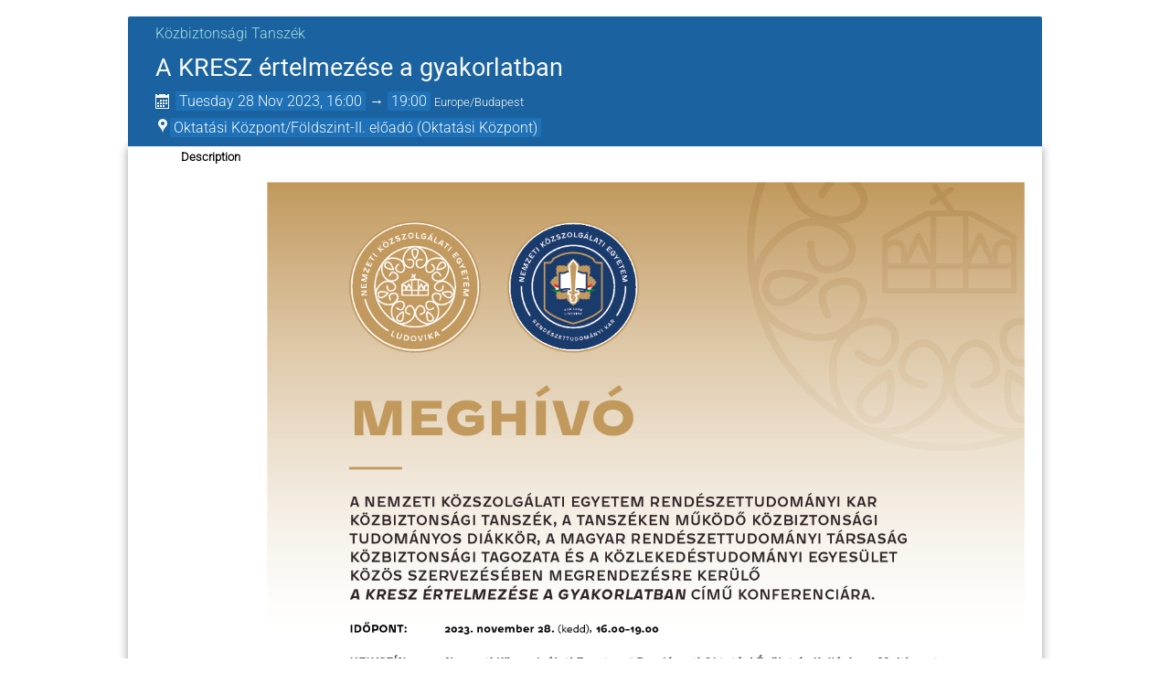

--- FILE ---
content_type: text/html; charset=utf-8
request_url: https://ludevent.uni-nke.hu/event/3558/?print=1
body_size: 2758
content:
<!DOCTYPE html>

<html lang="en"
      prefix="og: http://ogp.me/ns#"
      data-canonical-locale="en-GB"
      data-static-site="false">
<head>
    <title>A KRESZ értelmezése a gyakorlatban  (28 November 2023) · LudEvent</title>
    <meta charset="UTF-8">
    <meta http-equiv="X-UA-Compatible" content="IE=edge">
    <meta name="csrf-token" id="csrf-token" content="00000000-0000-0000-0000-000000000000">
    <link rel="shortcut icon" type="image/x-icon" href="/images/indico.ico">

    <meta property="og:site_name" content="LudEvent (Indico)">
    <meta property="og:image" content="https://ludevent.uni-nke.hu/images/indico_square.png">
    <meta property="og:title" content="A KRESZ értelmezése a gyakorlatban">
    <meta property="og:type" content="event">
    <meta property="og:description" content="">
    
    <script type="application/ld+json">
        {"@context":"http://schema.org","@type":"Event","description":"","endDate":"2023-11-28T19:00:00+01:00","location":{"@type":"Place","address":"1083 Budapest, \u00dcll\u0151i \u00fat 82.","name":"Oktat\u00e1si K\u00f6zpont"},"name":"A KRESZ \u00e9rtelmez\u00e9se a gyakorlatban","startDate":"2023-11-28T16:00:00+01:00","url":"https://ludevent.uni-nke.hu/event/3558/"}
    </script>

    <meta name="keywords" content="pontszerző">

    
    
    <script defer data-domain="ludevent.uni-nke.hu" src="https://plausible.uni-nke.hu/js/script.js"></script>
    <script type="text/javascript" src="/assets/i18n/en_GB.js"></script>
    <script type="text/javascript" src="/assets/i18n/en_GB-react.js"></script>
    <script type="text/javascript" src="/assets/js-vars/global.js"></script>

    <script src="/dist/js/exports.7fa03c89.bundle.js"></script>
    <script src="/dist/js/common-runtime.67e5da8f.bundle.js"></script>
    <link rel="stylesheet" href="/dist/css/common.a1d5d09b.css" />
    <script src="/dist/js/common.51d9b257.bundle.js"></script>
    <link rel="stylesheet" href="/dist/css/react.d27fabdb.css" />
    <script src="/dist/js/react.98eee323.bundle.js"></script>
    <script src="/dist/js/semantic-ui.32899e53.bundle.js"></script>
    <link rel="stylesheet" href="/dist/css/semantic-ui.03304b73.css" />
    <link rel="stylesheet" href="/dist/css/jquery.dee9784c.css" />
    <script src="/dist/js/jquery.76b73c24.bundle.js"></script>
    <link rel="stylesheet" href="/dist/css/main.b79e5f21.css" />
    <script src="/dist/js/main.8a2fba96.bundle.js"></script>
    <script src="/dist/js/module_core.009fd958.bundle.js"></script>
    <script src="/dist/js/module_events.creation.71413887.bundle.js"></script>
    <script src="/dist/js/module_attachments.a3457fb7.bundle.js"></script>
    <script src="/dist/js/outdatedbrowser.30ae98ac.bundle.js"></script>
    <link rel="stylesheet" href="/dist/css/outdatedbrowser.64c74531.css" />
    <script src="/dist/js/module_events.display.846bd939.bundle.js"></script>
    <script src="/dist/js/module_events.contributions.7eb55912.bundle.js"></script>
    <script src="/dist/js/module_events.header.a4ccd7a8.bundle.js"></script>
    <script src="/dist/js/module_events.search.1bbd1ef2.bundle.js"></script>
    <script src="/dist/js/markdown.df7477a8.bundle.js"></script>
    <script src="/dist/js/module_vc.617c8afc.bundle.js"></script>
    <script src="/dist/js/module_events.cloning.dc08add0.bundle.js"></script>
    <script src="/dist/js/module_events.importing.c8c06cdd.bundle.js"></script>
    <link rel="stylesheet" href="/dist/css/themes_lecture.83a8503c.css" />
    
    

    

    
        <script>
            moment.locale(["en-gb", 'en']);
            IndicoGlobalVars.isUserAuthenticated = false;
        </script>
    

    <script type="text/javascript" src="/assets/js-vars/user.js"></script>

    <script src="/dist/js/mathjax.db7b9ad4.bundle.js"></script>

    <link rel="stylesheet" type="text/css" href="/static/custom/css/LudEvent.css">
    

    
</head>
<body data-user-id="null"
      data-debug="false"
      
          data-tinymce-content-css="[&#34;/dist/css/common.a1d5d09b.css&#34;,&#34;/dist/css/react.d27fabdb.css&#34;,&#34;/dist/css/semantic-ui.03304b73.css&#34;,&#34;/dist/css/jquery.dee9784c.css&#34;,&#34;/dist/css/main.b79e5f21.css&#34;]"
      >
    <ind-bypass-block-links></ind-bypass-block-links>
    
        






    
    
    





<div class="event-wrapper "
     id="main-content"
     data-bypass-target="Skip to main content">
    
        <div class="event-header event-header-lecture">
            <div class="event-title">
                <div>
                    
                        
                            <a class="lecture-category" href="/category/53/">
                                Közbiztonsági Tanszék
                            </a>
                        
                    
                    <h1>A KRESZ értelmezése a gyakorlatban</h1>
                </div>
                <div class="event-actions">
                    <div class="event-manage-button">
                        <div class="toolbar right thin">
        
        
        
        </div>
                    </div>
                    <div class="event-privacy-info-button">
                        
    
                    </div>
                </div>
            </div>
            
            
            <div class="details">
                <div class="event-date">
                    <i class="icon-calendar header-data" title="Start/end date/time of the event"></i>
    <span class="event-time-data">
        
            <time itemprop="startDate" datetime="2023-11-28T15:00:00+00:00">
        
            Tuesday
        
        28 Nov 2023, 16:00
    </time>
            &rarr;
            <time itemprop="endDate" datetime="2023-11-28T18:00:00+00:00">
                19:00
            </time>
        
        <span class="timezone">Europe/Budapest</span>
    </span>
                </div>
                
                    
                        <div class="event-location">
                            
    
    
        
            <span class="location-info header-data"
                data-qtip-html=".qtip-hidden-content"
                data-qtip-opts='{"hide": {"fixed": true, "delay": 500}}'>
                <i class="icon-location "></i>
                <span class="text">Oktatási Központ/Földszint-II. előadó (Oktatási Központ)</span>
            </span>
            <span class="qtip-hidden-content">
                
    <div class="location-info-tip">
        <h3>Oktatási Központ/Földszint-II. előadó</h3>
        
        <h4>Oktatási Központ</h4>
        
        
            <div class="location-address">1083 Budapest, Üllői út 82.
            </div>
        
            <div class="icon-user">
                300
            </div>
        
        
            <a href="https://www.google.hu/maps/place/Budapest,+%C3%9Cll%C5%91i+%C3%BAt+82,+1082/@47.4803304,19.0856524,17z/data=!3m1!4b1!4m5!3m4!1s0x4741dce44c2bd2e3:0xdb28cc8c5039c18!8m2!3d47.4803304!4d19.0878411" class="map-link">
                Show room on map
            </a>
        
    </div>
            </span>
        
    
                        </div>
                    
                
            </div>
        </div>
    

    
        
            <div class="event-sub-header">
                
                
                




<div class="event-details">
    
        <div class="event-details-row">
            <div class="event-details-label">Description</div>
            <div class="event-details-content">
    <div itemprop="description" class="item-description event-description editor-output">
        <div class="preformatted"><figure class="image"><img src="/event/3558/attachments/869/1635/RTK_A%20kresz%20%C3%A9rtelmez%C3%A9se%20a%20gyakorlatban_megh%C3%ADv%C3%B3_2023.11.28.jpg"></figure></div>
    </div>
</div>
        </div>
    
    
    
    
    
        <div class="event-details-row">
            <div class="event-details-label">Organised by</div>
            <div class="event-details-content"><p>Dr. Major Róbert r. ezredes, tanszékvezető</p></div>
        </div>
    

    
        <div class="event-details-row">
            <div class="event-details-label">Papp Dávid r. őrnagy</div>
            <div class="event-details-content">
                
                    <div>
                        <i class="icon-mail"></i>
                        <a href="mailto:papp.david@uni-nke.hu">papp.david@uni-nke.hu</a>
                    </div>
                
                
                    <div>
                        <i class="icon-phone"></i>
                        <a href="tel:+36 1 432 9000 / 19-244 ">+36 1 432 9000 / 19-244 </a>
                    </div>
                
            </div>
        </div>
    

    
</div>
            </div>
        
    

    
    
</div>

<style type="text/css">
    body {
        background-color: white;
    }

    .dayList .day {
        color: #555 !important;
    }

    body, html {
        height: auto;
    }
</style>
    
    
    
    

</body>
</html>
<!--
Queries:         15
Duration (sql):  0.023073s
Duration (req):  0.060888s
Endpoint:        events.display
RH:              indico.modules.events.controllers.display.RHDisplayEvent
WP:              indico.modules.events.views.WPSimpleEventDisplay
-->

--- FILE ---
content_type: text/css; charset=utf-8
request_url: https://ludevent.uni-nke.hu/static/custom/css/LudEvent.css
body_size: 723
content:
/* Fejléc háttér színe */

DIV.page-header
{
    position: relative;
    background-color: #39494D;
    width: 100%;
}

/* Room Booking háttér */

.rb-client-js-modules-landing-___Landing-module__landing-page___tdxBk.ui.grid::before
{
    background-image: url(/static/custom/files/Ludovika.jpg);
}

/* Login Page */

.i-button.external-provider-shib-sso
{
    background: #C39B5D;
    color: #FFFFFF;
    border-color: #C39B5D;
    font-weight: bold;
}
.i-button.external-provider-shib-sso:hover
{
    background: #9F773A;
    color: #FFFFFF;
    border-color: #C39B5D;
    font-weight: bold;
}

.login-page .middle .centered-column-wrapper .header-logo
{
    margin-bottom: 0px;
    height: auto;
    width: 100%;
}

--- FILE ---
content_type: application/javascript; charset=utf-8
request_url: https://ludevent.uni-nke.hu/dist/js/exports.7fa03c89.bundle.js
body_size: 1274
content:
"use strict";(globalThis.webpackChunk=globalThis.webpackChunk||[]).push([[8752],{70479:(o,i,n)=>{var d,w,c=n(79858),e=n(29079),t=n(97598),r=n(86326),I=n(65755),a=n(35623),_=n(42430),s=n(44515),l=n(80841),C=n(58591),R=n(62338),u=n(76486),m=n(82339),p=n(85218),F=n(65035),U=n(98132),h=n(26225),k=n(46145),b=n(32341),D=n(96478),P=n(94900),g=n(49528),v=n(24372),x=n(11052),S=n(18606);window._IndicoCoreReact=d||(d=n.t(r,2)),window._IndicoCoreReactDnd=I,window._IndicoCoreReactDom=w||(w=n.t(a,2)),window._IndicoCorePropTypes=t,window._IndicoCoreReactRedux=s,window._IndicoCoreReactRouter=l,window._IndicoCoreReactRouterDom=C,window._IndicoCoreRedux=R,window._IndicoCoreSUIR=u,window._IndicoCoreReactFinalForm=_,window._IndicoCoreFinalForm=c,window._IndicoCoreFlaskUrls=e,window._IndicoSyncedInputs=h,window._IndicoReactComponents=p,window._IndicoReactForm=k,window._IndicoReactFormField=b,window._IndicoReactI18n=D,window._IndicoReactUtil=P,window._IndicoUtilsAxios=g,window._IndicoUtilsDate=x,window._IndicoUtilsCase=v,window._IndicoUtilsPlugins=S,window._IndicoPrincipalsImperative=F,window._IndicoPrincipalsSearch=U,window._IndicoCustomElements=m}},o=>{o.O(0,[4644,4394,2076],(()=>{return i=70479,o(o.s=i);var i}));o.O()}]);
//# sourceMappingURL=exports.7fa03c89.bundle.js.map